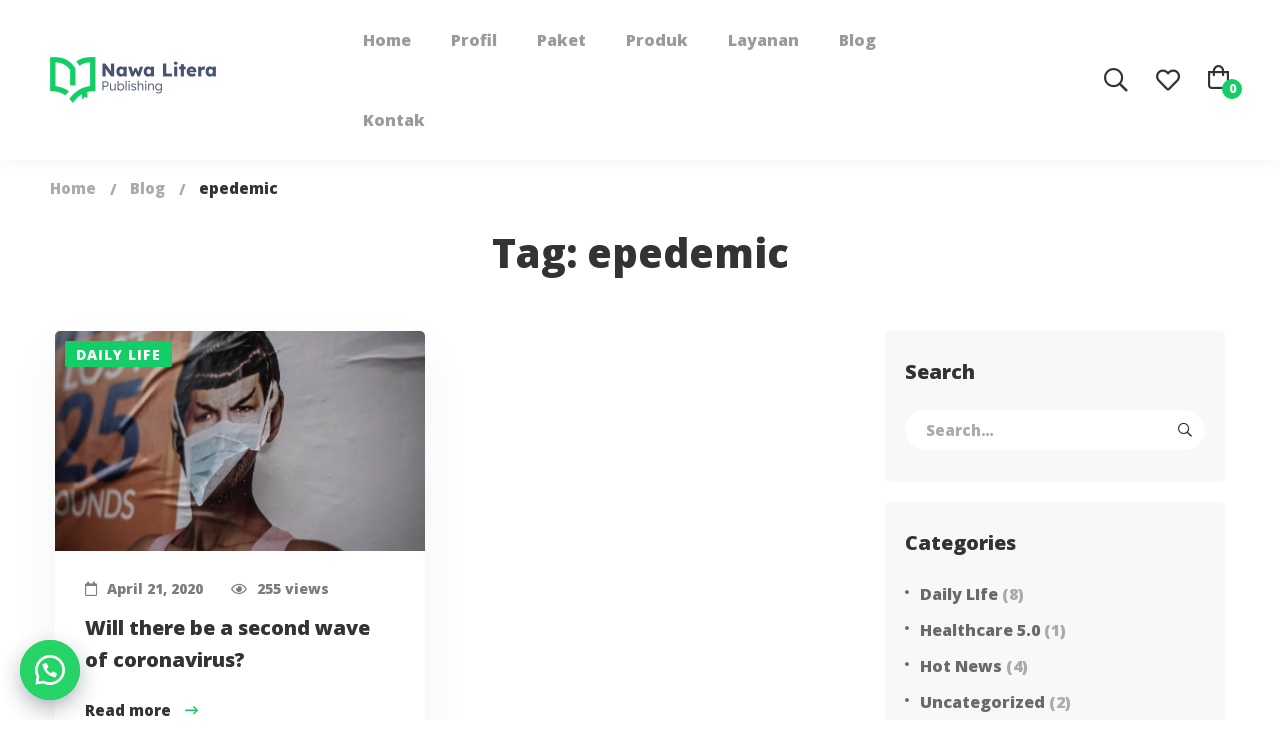

--- FILE ---
content_type: text/css
request_url: https://nawalitera.com/wp-content/themes/medizin/woocommerce.css
body_size: 10634
content:
.woocommerce div.quantity button:before, .mini-cart .widget_shopping_cart_content, .medizin-wp-widget-product-layered-nav ul li.swatch-image img, .woocommerce .cats .cat-text, .woocommerce .cats .cat-title, .woocommerce .cats .cat-count, .single-product .woo-single-gallery .medizin-thumbs-swiper .swiper-slide img, .woocommerce-tabs .tabs li, .woocommerce-tabs .tabs li a, .woosw-popup .woosw-popup-inner .woosw-popup-content .woosw-popup-content-top .woosw-popup-close, .woosw-popup .woosw-continue, form.isw-swatches.isw-swatches--in-single .isw-swatch--isw_color .isw-term:before, .tm-button.btn-toggle-shop-filters .button-content-wrapper:after, .desktop .medizin-product.style-grid-01 .product-actions, .desktop .medizin-product.style-grid-02 .product-actions {
  -webkit-transition: all 0.25s cubic-bezier(0.645, 0.045, 0.355, 1);
  transition: all 0.25s cubic-bezier(0.645, 0.045, 0.355, 1);
}

.woocommerce .col2-set::after,
.woocommerce-page .col2-set::after, .widget_shopping_cart_content .total::after, .widget_shopping_cart_content .buttons::after, .cart_list.product_list_widget li::after, .woocommerce .page-sidebar .product_list_widget .product-item::after, .product_list_widget li::after, .widget_rating_filter ul li::after, .single-product form.cart .quantity-button-wrapper::after, .woocommerce-tabs .woocommerce-Tabs-panel::after {
  content: "";
  display: table;
  clear: both;
}

.woocommerce-error .button,
.woocommerce-info .button,
.woocommerce-message .button, .shipping-calculator-button, .woocommerce-review-link, .entry-product-meta a, .woosw-page,
.woosw-continue {
  position: relative;
}

.woocommerce-error .button:after,
.woocommerce-info .button:after,
.woocommerce-message .button:after, .shipping-calculator-button:after, .woocommerce-review-link:after, .entry-product-meta a:after, .woosw-page:after,
.woosw-continue:after {
  content: '';
  width: 0;
  height: 1px;
  position: absolute;
  left: auto;
  right: 0;
  bottom: 0;
  -webkit-transition: width 0.6s cubic-bezier(0.25, 0.8, 0.25, 1) 0s;
  transition: width 0.6s cubic-bezier(0.25, 0.8, 0.25, 1) 0s;
  background: currentColor;
}

.woocommerce-error .button:hover:after,
.woocommerce-info .button:hover:after,
.woocommerce-message .button:hover:after, .shipping-calculator-button:hover:after, .woocommerce-review-link:hover:after, .entry-product-meta a:hover:after, .woosw-page:hover:after,
.woosw-continue:hover:after {
  width: 100%;
  left: 0;
  right: auto;
}

.woocommerce .select2-search--dropdown:after, .stock:before, .widget_rating_filter ul li.chosen a:before, .woocommerce-product-attributes th:before {
  -moz-osx-font-smoothing: grayscale;
  -webkit-font-smoothing: antialiased;
  display: inline-block;
  font-style: normal;
  font-variant: normal;
  text-rendering: auto;
  line-height: 1;
  font-family: 'Font Awesome 5 Pro';
  font-weight: 900;
}

.single-product .reset_variations:before {
  -moz-osx-font-smoothing: grayscale;
  -webkit-font-smoothing: antialiased;
  display: inline-block;
  font-style: normal;
  font-variant: normal;
  text-rendering: auto;
  line-height: 1;
  font-family: 'Font Awesome 5 Pro';
  font-weight: 300;
}

.woocommerce-error:before,
.woocommerce-info:before,
.woocommerce-message:before, .mini-cart .mini-cart-icon:before, .cart_list.product_list_widget li .remove:after, .woocommerce .woocommerce-ordering .medizin-fake-select-current .label:before, .comment-form-rating .stars a:before, .tm-button.btn-toggle-shop-filters .button-content-wrapper:after {
  -moz-osx-font-smoothing: grayscale;
  -webkit-font-smoothing: antialiased;
  display: inline-block;
  font-style: normal;
  font-variant: normal;
  text-rendering: auto;
  line-height: 1;
  font-family: 'Font Awesome 5 Pro';
  font-weight: 400;
}

.woosw-list table.woosw-items .woosw-item .woosw-item--remove span:before, .woosw-popup .woosw-popup-inner .woosw-popup-content .woosw-popup-content-top .woosw-popup-close:after, .woosw-popup .woosw-popup-inner .woosw-popup-content .woosw-popup-content-mid table.woosw-items .woosw-item .woosw-item--remove > span:before {
  -moz-osx-font-smoothing: grayscale;
  -webkit-font-smoothing: antialiased;
  display: inline-block;
  font-style: normal;
  font-variant: normal;
  text-rendering: auto;
  line-height: 1;
  font-family: 'Font Awesome 5 Pro' !important;
  font-weight: 300;
}

.wishlist-btn.style-01 a:before,
.compare-btn.style-01 a:before {
  -moz-osx-font-smoothing: grayscale;
  -webkit-font-smoothing: antialiased;
  display: inline-block;
  font-style: normal;
  font-variant: normal;
  text-rendering: auto;
  line-height: 1;
  font-family: 'Font Awesome 5 Pro' !important;
  font-weight: 400;
}


.woocommerce .select2 {
  height: 48px;
}

.woocommerce .select2-search--dropdown {
  position: relative;
  padding: 0 20px;
  margin: 0 0 5px;
}

.woocommerce .select2-search--dropdown:after {
  content: '\f002';
  font-size: 14px;
  position: absolute;
  top: 50%;
  -webkit-transform: translate(0, -50%);
      -ms-transform: translate(0, -50%);
          transform: translate(0, -50%);
  right: 40px;
}

.woocommerce .select2-search--dropdown .select2-search__field {
  padding: 3px 20px;
  min-height: 40px;
}

.woocommerce .select2-dropdown {
  border-color: #eee;
  border-radius: 26px;
  overflow: hidden;
  top: -1px;
}

.woocommerce .select2-container--open .select2-dropdown--below {
  border-top-left-radius: 0;
  border-top-right-radius: 0;
}

.woocommerce .select2-results {
  padding: 0;
}

.woocommerce .select2-drop-active {
  border: 0 !important;
}

.woocommerce .select2-container .select2-selection--single {
  height: 48px;
  border-radius: 26px;
}

.woocommerce .select2-container .select2-selection__rendered {
  padding: 0 20px !important;
  outline: 0;
}

.woocommerce .select2-container--default .select2-selection--single {
  outline: 0;
  background-color: #f5f5f5;
  border: 1px solid #f5f5f5;
}

.woocommerce .select2-container--default .select2-selection--single .select2-selection__arrow {
  top: 50%;
  right: 5px;
  -webkit-transform: translate(0, -50%);
      -ms-transform: translate(0, -50%);
          transform: translate(0, -50%);
}

.woocommerce .select2-container--default .select2-selection--single .select2-selection__rendered {
  line-height: 46px;
  color: inherit;
}

.woocommerce .select2-container--default .select2-search--dropdown .select2-search__field {
  border-color: #ddd;
}

.woocommerce .select2-container--default.select2-container--open .select2-results__option[aria-selected=true],
.woocommerce .select2-container--default.select2-container--open .select2-results__option[data-selected=true] {
  color: #fff;
}

.woocommerce .select2-results__option {
  margin: 0;
  outline: 0;
  padding: 6px 20px;
}

@font-face {
  font-family: WooCommerce;
  src: url(assets/fonts/woocommerce/WooCommerce.eot);
  src: url(assets/fonts/woocommerce/WooCommerce.eot?#iefix) format("embedded-opentype"), url(assets/fonts/woocommerce/WooCommerce.woff) format("woff"), url(assets/fonts/woocommerce/WooCommerce.ttf) format("truetype"), url(assets/fonts/woocommerce/WooCommerce.svg#star) format("svg");
  font-weight: 400;
  font-style: normal;
}

.clear {
  clear: both;
}

.woocommerce .col2-set,
.woocommerce-page .col2-set {
  width: 100%;
}

.woocommerce .col2-set:before,
.woocommerce-page .col2-set:before {
  content: ' ';
  display: table;
}

.woocommerce .col2-set .col-1,
.woocommerce-page .col2-set .col-1 {
  float: left;
  width: 48%;
}

.woocommerce .col2-set .col-2,
.woocommerce-page .col2-set .col-2 {
  float: right;
  width: 48%;
}

.woocommerce-error,
.woocommerce-info,
.woocommerce-message {
  position: relative;
  width: 100%;
  border: 0;
  border-radius: 5px;
  color: #fff;
  margin-bottom: 30px !important;
  padding: 1em 2em 1em 4em;
  list-style: none outside;
  word-wrap: break-word;
}

.woocommerce-error:before,
.woocommerce-info:before,
.woocommerce-message:before {
  font-size: 20px;
  color: #fff;
  position: absolute;
  top: 50%;
  left: 1.2em;
  -webkit-transform: translate(0, -50%);
      -ms-transform: translate(0, -50%);
          transform: translate(0, -50%);
}

.woocommerce-error a,
.woocommerce-info a,
.woocommerce-message a {
  color: #fff;
  font-weight: 600;
}

.woocommerce-error a:hover, .woocommerce-error a:focus,
.woocommerce-info a:hover,
.woocommerce-info a:focus,
.woocommerce-message a:hover,
.woocommerce-message a:focus {
  color: #fff;
}

.woocommerce-error .button,
.woocommerce-info .button,
.woocommerce-message .button {
  float: right;
  margin: 4px 0 0 10px !important;
  height: auto !important;
  border: 0 !important;
  border-radius: 0 !important;
  background: none !important;
  color: #fff !important;
  line-height: 1.2 !important;
  font-weight: 500 !important;
  text-transform: uppercase;
  letter-spacing: .1em;
  font-size: 12px !important;
  padding: 2px 0;
}

.woocommerce-error {
  background: #d9534f;
}

.woocommerce-error:before {
  content: '\f0f3';
}

.woocommerce-info:before {
  content: '\f05a';
}

.woocommerce-message:before {
  content: "\f058";
}

.notify-actions {
  margin-top: 20px;
  text-align: center;
}

.notify-actions .notify-link {
  margin-right: 10px;
  color: #fff;
  text-transform: uppercase;
  font-weight: 700;
}

.notify-actions .notify-link:hover {
  text-decoration: underline;
}

.woocommerce {
  
}

.woocommerce .product-badges {
  position: absolute;
  top: 0;
  left: 0;
  z-index: 2;
}

.woocommerce .product-badges > span {
  position: relative;
  top: 0;
  left: 0;
  display: inline-block;
  vertical-align: top;
  margin: 0 10px 10px 0;
  padding: 6px 5px 5px;
  min-height: 0;
  color: #fff;
  text-align: center;
  font-size: 13px;
  font-weight: 700;
  text-transform: uppercase;
  letter-spacing: 1px;
  line-height: 1.08;
  border-radius: 2px;
  min-width: 52px;
}

.woocommerce .product-badges .hot {
  background: #d3122a;
}

.woocommerce .product-badges .onsale {
  background: #20ad96;
}

.woocommerce .product-badges .new {
  background: #e5b35d;
}

.woocommerce .product-badges .out-of-stock {
  background: #d31129;
}

.woocommerce form .form-row {
  margin-bottom: 30px;
  padding: 0;
}

.woocommerce form .form-row textarea {
  height: 140px;
}

.woocommerce form .form-row.woocommerce-invalid .select2-container,
.woocommerce form .form-row.woocommerce-invalid input.input-text,
.woocommerce form .form-row.woocommerce-invalid select {
  border-color: #d9534f;
}

.woocommerce div.quantity {
  position: relative;
  width: 110px;
}

.woocommerce div.quantity .qty {
  padding: 2px 30px 2px 10px;
  width: 100%;
  min-height: 48px;
  border: 1px solid #f5f5f5;
  background: #f5f5f5;
  text-align: center;
  font-size: 15px;
  font-weight: 700;
  color: #333;
}

.woocommerce div.quantity input::-webkit-outer-spin-button,
.woocommerce div.quantity input::-webkit-inner-spin-button {
  margin: 0;
  -webkit-appearance: none;
}

.woocommerce div.quantity button {
  background: none;
  position: absolute;
  right: 0;
  padding: 0;
  width: 40px;
  height: 24px;
  border: 0;
  font-size: 0;
  box-shadow: none;
  -webkit-transform: none;
      -ms-transform: none;
          transform: none;
}

.woocommerce div.quantity button:before {
  content: '';
  position: absolute;
  right: 14px;
  border-left: 5px solid transparent !important;
  border-right: 5px solid transparent !important;
}

.woocommerce div.quantity .increase {
  top: 0;
}

.woocommerce div.quantity .increase:before {
  bottom: 4px;
  border-bottom: 5px solid #696969;
}

.woocommerce div.quantity .decrease {
  bottom: 0;
}

.woocommerce div.quantity .decrease:before {
  top: 4px;
  border-top: 5px solid #696969;
}

.stock {
  position: relative;
  display: inline-block;
  padding: 9px 0 8px 20px;
  margin: 0;
  font-size: 15px;
  color: #696969;
}

.stock:before {
  font-size: 14px;
  position: absolute;
  top: 50%;
  left: 0;
  -webkit-transform: translate(0, -50%);
      -ms-transform: translate(0, -50%);
          transform: translate(0, -50%);
}

.stock.in-stock:before {
  color: #8cc63e;
  content: '\f058';
}

.stock.out-of-stock:before {
  color: #d31129;
  content: '\f057';
}

.woocommerce-store-notice,
.demo_store {
  position: fixed;
  top: auto !important;
  bottom: 0;
  background: #000;
}

.woosw-content-item--price,
.tr-price,
.price,
.amount {
  font-size: 18px;
  font-weight: 700;
  line-height: 1;
}

.woosw-content-item--price .amount,
.tr-price .amount,
.price .amount {
  font-size: inherit;
}

.woosw-content-item--price del, .woosw-content-item--price ins,
.tr-price del,
.tr-price ins,
.price del,
.price ins {
  display: inline-block;
  vertical-align: middle;
}

.woosw-content-item--price del,
.tr-price del,
.price del {
  font-size: .78em;
  font-weight: 400;
  position: relative;
  text-decoration: none;
}

.woosw-content-item--price del .amount,
.tr-price del .amount,
.price del .amount {
  font-size: inherit;
  font-weight: inherit;
}

.woosw-content-item--price del:before,
.tr-price del:before,
.price del:before {
  position: absolute;
  top: 50%;
  left: 0;
  width: 100%;
  height: 1px;
  margin-top: 0;
  background: currentColor;
  content: '';
}

.woosw-content-item--price del + ins,
.tr-price del + ins,
.price del + ins {
  margin-left: 8px;
}

.woosw-content-item--price ins + del,
.tr-price ins + del,
.price ins + del {
  margin-left: 8px;
}

.star-rating {
  font-size: 14px;
  color: #f6b500;
}

.woocommerce-account .page-content > .container,
.woocommerce-checkout .page-content > .container,
.woocommerce-cart .page-content > .container {
  max-width: 1200px;
  padding-left: 15px;
  padding-right: 15px;
}

.mini-cart {
  position: relative;
}

.mini-cart .mini-cart__button {
  display: block;
  padding: 0 14px;
}

.mini-cart ul {
  margin: 0;
  padding: 0;
}

.mini-cart.hide-on-empty [data-count="0"] {
  display: none;
}

.mini-cart .mini-cart-icon {
  position: relative;
  display: block;
  width: 22px;
  height: 30px;
  text-align: center;
  font-size: 24px;
  line-height: 30px;
  cursor: pointer;
}

.mini-cart .mini-cart-icon:before {
  position: absolute;
  top: 0;
  left: 0;
  color: inherit;
  content: '\f290';
  
}

.mini-cart .mini-cart-icon:after {
  position: absolute;
  bottom: -4px;
  right: -12px;
  padding: 0 4px;
  min-width: 20px;
  height: 20px;
  border-radius: 20px;
  color: #fff;
  background: #111;
  content: attr(data-count);
  font-weight: 700;
  font-size: 12px;
  line-height: 20px;
}

.mini-cart.style-svg .mini-cart-icon {
  width: 30px;
  font-size: 30px;
}

.mini-cart.style-svg .mini-cart-icon:before {
  font-family: 'Arial';
  content: '';
  width: 1em;
  height: 1em;
  background-color: currentColor;
  -webkit-mask-image: url("assets/svg/bag.svg");
  mask-image: url("assets/svg/bag.svg");
}

.mini-cart .widget_shopping_cart_content {
  position: absolute;
  top: calc(100% + 20px);
  right: 0;
  z-index: 99999;
  visibility: hidden;
  overflow: auto;
  padding: 30px 20px 27px;
  max-height: 80vh;
  width: 360px;
  border: 0;
  background-color: #fff;
  box-shadow: 0 10px 30px rgba(0, 0, 0, 0.12);
  opacity: 0;
}

.mini-cart .widget_shopping_cart_content li > a:not(.remove) {
  display: block;
  padding-right: 25px;
  font-size: 15px !important;
  font-weight: 500;
}

.mini-cart:hover .widget_shopping_cart_content {
  top: 100%;
  visibility: visible;
  opacity: 1;
}

.woocommerce-mini-cart__empty-message {
  text-align: center;
}

.woocommerce-mini-cart__empty-message .empty-basket {
  font-size: 70px;
}

.woocommerce-mini-cart__empty-message .empty-message {
  font-size: 16px;
  font-style: italic;
}

.woocommerce-mini-cart__empty-message .button {
  width: 100%;
  height: 48px;
  line-height: 46px;
}

.widget_shopping_cart_content .cart-footer {
  margin-top: 30px;
  padding-top: 16px;
  border-top: 2px solid #f3f3f3;
}

.widget_shopping_cart_content .total .amount {
  float: right;
}

.widget_shopping_cart_content .buttons {
  margin: 6px 0 0;
}

.widget_shopping_cart_content .buttons .button {
  padding: 0 20px !important;
  height: 48px;
  width: 48%;
  line-height: 46px;
  text-align: center;
  float: left;
}

.widget_shopping_cart_content .buttons > a {
  margin-top: 10px;
}

.widget_shopping_cart_content .buttons .checkout {
  float: right;
}

.cart_list.product_list_widget li {
  position: relative;
  display: block;
  list-style-type: none;
  padding-left: 100px;
  min-height: 80px;
}

.cart_list.product_list_widget li + li {
  margin-top: 20px !important;
}

.cart_list.product_list_widget li img {
  position: absolute;
  top: 0;
  left: 0;
  float: none !important;
  margin-right: 20px;
  width: 80px;
  height: 80px;
  border-radius: 0;
}

.cart_list.product_list_widget li .quantity {
  display: block;
  font-size: 15px;
}

.cart_list.product_list_widget li .remove {
  position: relative !important;
  float: right;
  width: 20px;
  height: 20px;
  color: inherit !important;
  font-size: 0;
  line-height: 1.5;
}

.cart_list.product_list_widget li .remove:hover {
  background: transparent;
  color: initial !important;
}

.cart_list.product_list_widget li .remove:after {
  content: '\f00d';
  font-size: 18px;
  position: absolute;
  top: 4px;
  left: 3px;
}

.cart_list.product_list_widget a {
  font-weight: normal;
  font-size: 16px;
}

@media (max-width: 767px) {
  .mini-cart .widget_shopping_cart_content {
    display: none !important;
  }
}

.woocommerce .page-sidebar .product_list_widget li + li {
  margin-top: 30px;
}

.woocommerce .page-sidebar .product_list_widget .product-item {
  display: -webkit-box;
  display: -webkit-flex;
  display: -ms-flexbox;
  display: flex;
  -webkit-box-align: center;
  -webkit-align-items: center;
      -ms-flex-align: center;
          align-items: center;
}

.woocommerce .page-sidebar .product_list_widget .product-title {
  margin: 0;
}

.woocommerce .page-sidebar .product_list_widget .thumbnail {
  line-height: 0;
  -webkit-flex-shrink: 0;
      -ms-flex-negative: 0;
          flex-shrink: 0;
}

.woocommerce .page-sidebar .product_list_widget .thumbnail a:after {
  display: none;
}

.woocommerce .widget_shopping_cart .cart_list li {
  padding-left: 0;
}

.product_list_widget {
  margin: 0;
  padding: 0;
}

.product_list_widget li {
  display: block;
  margin: 0;
}

.product_list_widget li:last-child {
  margin-bottom: 0;
}

.product_list_widget li img {
  float: left;
  margin-right: 20px;
  margin-left: 0;
  width: 80px;
  border-radius: 5px;
}

.product_list_widget li .product-title {
  display: block;
  font-size: 15px;
  font-weight: 400;
  line-height: 1.74;
}

.product_list_widget li .product-title a {
  display: inline-block;
  color: inherit;
  font-weight: inherit;
}

.product_list_widget li .star-rating {
  margin: 13px 0 0;
  font-size: 13px;
}

.product_list_widget li .price {
  display: block;
  font-size: 15px;
  margin: 7px 0 0;
}

.product_list_widget li .price del {
  font-size: 13px;
}

.woocommerce-widget-layered-nav-list {
  margin: 0;
  padding: 0;
  list-style-type: none;
}

.woocommerce-widget-layered-nav-list li {
  position: relative;
}

.widget_rating_filter ul {
  margin: 0;
  padding: 0;
  border: 0;
  list-style: none outside;
}

.widget_rating_filter ul li {
  padding: 0 0 1px;
  list-style: none;
}

.widget_rating_filter ul li a {
  padding: 1px 0;
}

.widget_rating_filter ul li.chosen a:before {
  content: '\f057';
  color: #a00;
  margin-right: .618em;
}

.widget_rating_filter .star-rating {
  float: none;
  display: inline-block;
  width: auto;
  font-family: inherit;
  overflow: visible;
}

.widget_rating_filter .star-rating:before {
  display: none;
}

.widget_rating_filter .tm-star-rating {
  font-size: 15px;
}

.widget_price_filter {
  border-bottom: 2px solid #f3f3f3;
  padding-bottom: 24px;
}

.widget_price_filter .price_slider {
  margin-bottom: 25px;
}

.widget_price_filter .price_slider_wrapper .ui-widget-content {
  height: 5px;
  border-radius: 5px;
  background-color: #dbdbdb;
}

.widget_price_filter .price_slider_wrapper .ui-widget-content:before {
  content: '';
  position: absolute;
  top: 0;
  left: -.5em;
  right: -.5em;
  bottom: 0;
  background: inherit;
  border-radius: inherit;
}

.widget_price_filter .ui-slider-horizontal .ui-slider-range {
  top: 0;
  height: 100%;
}

.widget_price_filter .ui-slider {
  position: relative;
  text-align: left;
  margin-left: .5em;
  margin-right: .5em;
}

.widget_price_filter .ui-slider .ui-slider-range {
  position: absolute;
  z-index: 1;
  font-size: .7em;
  display: block;
  border: 0;
  border-radius: 1em;
  background: currentColor;
}

.widget_price_filter .ui-slider .ui-slider-handle {
  position: absolute;
  z-index: 2;
  border-radius: 1em;
  cursor: ew-resize;
  outline: 0;
  margin-left: -.5em;
  top: -7px;
  width: 19px;
  height: 19px;
  background: currentColor;
  box-shadow: 0 2px 11px rgba(0, 0, 0, 0.13);
}

.widget_price_filter .price_slider_amount {
  display: -webkit-box;
  display: -webkit-flex;
  display: -ms-flexbox;
  display: flex;
  -webkit-flex-wrap: wrap;
      -ms-flex-wrap: wrap;
          flex-wrap: wrap;
  -webkit-box-orient: horizontal;
  -webkit-box-direction: reverse;
  -webkit-flex-direction: row-reverse;
      -ms-flex-direction: row-reverse;
          flex-direction: row-reverse;
  -webkit-box-align: center;
  -webkit-align-items: center;
      -ms-flex-align: center;
          align-items: center;
  line-height: inherit;
}

.widget_price_filter .price_slider_amount .button {
  padding: 0 33px !important;
  height: 32px;
  line-height: 30px !important;
  background: #fff;
  border-color: transparent;
  border-radius: 16px;
}

.widget_price_filter .price_slider_amount .button:hover {
  color: #fff;
}

.widget_price_filter .price_slider_amount .price_label {
  font-size: 14px;
  font-weight: 400;
  -webkit-box-flex: 1;
  -webkit-flex-grow: 1;
      -ms-flex-positive: 1;
          flex-grow: 1;
  color: #333;
}

.medizin-product-price-filter a .amount {
  font-size: inherit;
  font-weight: inherit;
  color: inherit;
}

.medizin-wp-widget-product-layered-nav .filter-pseudo-link {
  display: none;
}

.medizin-wp-widget-product-layered-nav ul .term-name {
  margin: 0 0 0 10px;
}

.medizin-wp-widget-product-layered-nav ul.show-display-inline li {
  display: inline-block;
  margin: 0 10px 10px 0;
}

.medizin-wp-widget-product-layered-nav ul.show-labels-off li .term-name {
  display: none;
}

.medizin-wp-widget-product-layered-nav ul.show-labels-on li.swatch-color .filter-swatch:before,
.medizin-wp-widget-product-layered-nav ul.show-labels-on li.swatch-color .filter-swatch:after {
  display: none;
}

.medizin-wp-widget-product-layered-nav ul.list-swatch-color {
  margin-left: -9px;
  margin-right: -9px;
}

.medizin-wp-widget-product-layered-nav ul.list-swatch-color li.swatch-color {
  padding-left: 9px;
  padding-right: 9px;
  margin: 0 0 17px;
}

.medizin-wp-widget-product-layered-nav ul li.swatch-color .filter-swatch {
  display: inline-block;
  vertical-align: top;
  height: 25px;
  width: 25px;
  border-radius: 50%;
  border: 1px solid #ccc;
}

.medizin-wp-widget-product-layered-nav ul li.swatch-image img {
  height: 20px;
  width: 20px;
  border-radius: 50%;
}

.medizin-wp-widget-product-layered-nav ul li.swatch-image img + .term-name {
  margin-left: 10px;
}

@-webkit-keyframes adding-spin {
  100% {
    -webkit-transform: rotate(360deg);
            transform: rotate(360deg);
  }
}

@keyframes adding-spin {
  100% {
    -webkit-transform: rotate(360deg);
            transform: rotate(360deg);
  }
}

.woocommerce nav.woocommerce-pagination {
  text-align: center;
}

.woocommerce nav.woocommerce-pagination ul {
  margin: 56px 0 0;
  border: 0;
}

.woocommerce nav.woocommerce-pagination ul li {
  display: inline-block;
  padding: 0;
  margin: 0;
  border: 0;
  list-style-type: none;
}

.woocommerce nav.woocommerce-pagination ul li > span,
.woocommerce nav.woocommerce-pagination ul li > a {
  padding: 0;
  display: block;
  font-size: 16px;
  font-weight: 500;
  text-transform: uppercase;
  color: inherit;
  min-width: 40px;
  height: 40px;
  line-height: 38px;
  border: 0;
  border-radius: 50%;
  background: none;
}

.woocommerce nav.woocommerce-pagination ul li span.current {
  color: #fff;
}

.woocommerce .archive-shop-actions {
  margin-bottom: 17px;
}

.woocommerce .woocommerce-result-count {
  margin: 0;
}

.woocommerce .woocommerce-result-count .total {
  color: #333;
  font-weight: 500;
}

.woocommerce .woocommerce-ordering {
  display: inline-block;
  margin: 0;
  float: none;
}

.woocommerce .woocommerce-ordering select {
  min-height: 48px;
}

.woocommerce .woocommerce-ordering .medizin-fake-select-current .label:before {
  content: '\f036';
  vertical-align: middle;
  font-size: 16px;
}

.woocommerce .cats {
  margin-bottom: 50px;
}

.woocommerce .cats .product-category .cat-title,
.woocommerce .cats .product-category .cat-count {
  color: #fff;
}

.woocommerce .cats .cat-title {
  margin-bottom: 5px;
}

.woocommerce .cats .cat-image img {
  width: 100%;
}

.woocommerce .cats .cat-text {
  position: absolute;
  right: 0;
  bottom: 0;
  left: 0;
  z-index: 1;
  padding: 15px;
  background-color: rgba(0, 0, 0, 0.8);
  text-transform: uppercase;
}

.woocommerce .cats .cat-count {
  margin: 0;
  color: initial;
  font-size: 12px;
}

.shop-actions-toolbar-left,
.shop-actions-toolbar-right {
  margin-bottom: 21px;
}

.shop-actions-toolbar-right > .inner {
  display: -webkit-box;
  display: -webkit-flex;
  display: -ms-flexbox;
  display: flex;
  -webkit-box-align: center;
  -webkit-align-items: center;
      -ms-flex-align: center;
          align-items: center;
  -webkit-box-pack: end;
  -webkit-justify-content: flex-end;
      -ms-flex-pack: end;
          justify-content: flex-end;
  margin-left: -10px;
  margin-right: -10px;
}

.shop-actions-toolbar-right > .inner > * {
  padding-left: 10px;
  padding-right: 10px;
}

@media (min-width: 1200px) {
  .archive-shop-wide .page-content > .container {
    max-width: 1750px;
  }
}

.woocommerce-cart .woocommerce-cart-form-wrapper {
  border: 1px solid #eee;
  border-radius: 5px;
  margin-bottom: 30px;
}

.woocommerce-cart .shop_table {
  margin-bottom: 0;
}

.woocommerce-cart .shop_table th, .woocommerce-cart .shop_table td {
  border: 0;
  background: none;
  text-align: left;
  padding-right: 10px !important;
}

.woocommerce-cart .shop_table tr {
  border-bottom: 1px solid #eee;
}

.woocommerce-cart .shop_table tr:last-child {
  border: 0;
}

.woocommerce-cart .shop_table th {
  font-size: 15px;
  font-weight: 500;
  padding: 15px 0;
  line-height: 1.2;
  background: #f8f8f8;
}

.woocommerce-cart .shop_table th.product-thumbnail {
  width: 130px;
}

.woocommerce-cart .shop_table td {
  padding: 30px 0;
}

.woocommerce-cart .shop_table th:first-child,
.woocommerce-cart .shop_table td:first-child {
  padding-left: 30px;
}

.woocommerce-cart .shop_table th:last-child,
.woocommerce-cart .shop_table td:last-child {
  padding-right: 30px;
}

.woocommerce-cart .shop_table .product-title {
  font-size: 15px;
  font-weight: 400;
  margin-bottom: 0;
}

.woocommerce-cart .shop_table .product-title a {
  color: inherit;
}

.woocommerce-cart .shop_table .product-price .price,
.woocommerce-cart .shop_table .product-price .amount {
  font-size: 15px;
  font-weight: 500;
}

.woocommerce-cart .shop_table .product-subtotal label {
  display: none;
}

.woocommerce-cart .shop_table .product-subtotal .price,
.woocommerce-cart .shop_table .product-subtotal .amount {
  font-size: 15px;
  font-weight: 700;
}

.woocommerce-cart .shop_table .product-remove {
  font-size: 18px;
}

.woocommerce-cart .btn-empty-cart,
.woocommerce-cart .btn-continue-shopping {
  display: inline-block;
  vertical-align: middle;
  margin-right: 20px;
}

.woocommerce-cart .actions-buttons {
  -webkit-flex-shrink: 0;
      -ms-flex-negative: 0;
          flex-shrink: 0;
  display: -webkit-box;
  display: -webkit-flex;
  display: -ms-flexbox;
  display: flex;
  -webkit-box-pack: end;
  -webkit-justify-content: flex-end;
      -ms-flex-pack: end;
          justify-content: flex-end;
}

.woocommerce-cart .cart-collaterals-wrap {
  margin-top: 70px;
  padding-top: 30px;
  border-top: 1px solid #eee;
}

.woocommerce-cart .shipping-heading,
.woocommerce-cart .coupon-heading {
  font-size: 18px;
  font-weight: 500;
  margin-bottom: 15px;
  margin-top: 18px;
}

.woocommerce-cart .shipping-heading {
  margin-bottom: 15px;
}

.woocommerce-cart .coupon-description {
  margin-bottom: 20px;
}

.woocommerce-cart .coupon label {
  display: none;
}

.woocommerce-cart .coupon .input-text {
  margin-bottom: 20px;
}

.woocommerce-cart .cart .product-thumbnail img {
  border: 1px solid #eee;
  border-radius: 5px;
  width: 80px;
}

.woocommerce-cart .cart-collaterals .shop_table th, .woocommerce-cart .cart-collaterals .shop_table td {
  padding: 12px 0;
}

.woocommerce-cart .cart-collaterals .shop_table td {
  text-align: right;
  padding-left: 10px;
  padding-right: 0 !important;
}

.woocommerce-cart .cart-collaterals .shop_table tr:not(.order-total) th {
  font-size: 15px;
  font-weight: 400;
  background: none;
  color: #696969;
}

.woocommerce-cart .cart-collaterals .woocommerce-shipping-methods {
  margin: 0;
}

.woocommerce-cart .cart-collaterals .woocommerce-shipping-destination {
  margin: 0 0 5px;
}

.woocommerce-cart .cart-collaterals .cart-discount .amount {
  font-size: 15px;
  color: #696969;
}

.woocommerce-cart .cart-collaterals .order-total td, .woocommerce-cart .cart-collaterals .order-total th {
  padding-top: 25px;
  padding-bottom: 38px;
}

.woocommerce-cart .cart-collaterals .order-total th {
  font-size: 18px;
}

.woocommerce-cart .cart-collaterals .order-total .amount {
  font-size: 20px;
}

.woocommerce-cart .custom-calculate-shipping-block {
  
}

.woocommerce-cart .custom-calculate-shipping-block .package-name {
  display: none;
}

.woocommerce-cart .custom-calculate-shipping-block .woocommerce-shipping-destination {
  display: none;
}

.woocommerce-cart .custom-calculate-shipping-block .shipping-calculator-button {
  display: none;
}

.woocommerce-cart .custom-calculate-shipping-block .shipping-calculator-form {
  display: block !important;
}

.woocommerce-cart .cart_totals {
  background: #f8f8f8;
  border-radius: 5px;
  padding: 25px 30px 40px;
}

.woocommerce-cart .cart_totals > h2 {
  display: none;
}

.woocommerce-cart .cart_totals .woocommerce-shipping-destination {
  margin-bottom: 0;
}

.woocommerce-cart .cart_totals .woocommerce-shipping-calculator {
  display: none;
}

.woocommerce-cart .checkout-button {
  width: 100%;
}

.woocommerce-cart .empty-cart-messages {
  text-align: center;
}

.woocommerce-cart .empty-cart-icon svg {
  width: 250px;
  height: auto;
  margin: 0 auto 30px;
  -webkit-transform: translateX(15px);
      -ms-transform: translateX(15px);
          transform: translateX(15px);
}

.woocommerce-cart .empty-cart-heading {
  font-size: 36px;
  font-weight: 400;
}

.woocommerce-cart .return-to-shop {
  margin-top: 30px;
  text-align: center;
}

.shipping-calculator-button {
  font-size: 13px;
  font-weight: 500;
  text-transform: uppercase;
  letter-spacing: 1.38px;
  line-height: 1.5;
  display: inline-block;
}

.woocommerce a.remove {
  display: inline-block;
  font-size: 20px;
  height: 1em;
  width: 1em;
  text-align: center;
  line-height: 1;
  border-radius: 100%;
  color: #d8d8d8;
  text-decoration: none;
  border: 0;
}

.woocommerce a.remove:hover {
  color: #222;
}

.shipping-calculator-form {
  margin-top: 10px;
}

.btn-empty-cart .tm-button.style-text.icon-left .button-icon {
  margin-right: 8px;
}

.btn-empty-cart .tm-button.style-text:hover .button-text {
  color: #333;
}

.btn-empty-cart .tm-button.style-text .button-text {
  color: #9b9b9b;
}

.woocommerce-shipping-methods {
  padding: 0;
  margin: 0 0 20px;
  list-style-type: none;
}

@media (max-width: 767px) {
  .woocommerce-page table.shop_table thead {
    display: none;
  }
  .woocommerce-page table.shop_table tbody,
  .woocommerce-page table.shop_table th,
  .woocommerce-page table.shop_table td,
  .woocommerce-page table.shop_table tr {
    display: block;
  }
  .woocommerce-page table.shop_table tr {
    padding-bottom: 30px;
    margin-bottom: 30px;
  }
  .woocommerce-page table.shop_table td {
    padding: 0 !important;
  }
  .woocommerce-page table.shop_table .cart_item {
    position: relative;
    padding-left: 110px;
    min-height: 90px;
  }
  .woocommerce-page table.shop_table .product-quantity {
    margin-top: 10px;
  }
  .woocommerce-page table.shop_table .product-subtotal {
    margin: 10px 0;
  }
  .woocommerce-page table.shop_table .product-subtotal label {
    display: inline-block;
  }
  .woocommerce-page table.shop_table .product-thumbnail {
    position: absolute;
    top: 0;
    left: 0;
  }
  .woocommerce-page table.shop_table .product-remove {
    text-align: left;
  }
  .woocommerce-cart .cart-collaterals {
    margin: 40px 0 0;
  }
}

@media (max-width: 543px) {
  .woocommerce-cart .shop_table .form-cart-actions-wrap {
    display: block;
  }
  .woocommerce-cart .shop_table .coupon {
    display: block;
    max-width: 100%;
  }
  .woocommerce-cart .shop_table .actions-buttons {
    display: block;
  }
}

.woocommerce-form-login-toggle,
.woocommerce-form-coupon-toggle {
  font-size: 16px;
  margin-bottom: 5px;
}

.woocommerce-form-coupon-toggle {
  margin-bottom: 25px;
}

.woocommerce-form__label-for-checkbox {
  cursor: pointer;
}

#order_comments {
  height: 100px;
}

#ship-to-different-address-checkbox {
  top: -3px;
}

.woocommerce-checkout input[type='text'],
.woocommerce-checkout input[type='email'],
.woocommerce-checkout input[type='url'],
.woocommerce-checkout input[type='password'],
.woocommerce-checkout input[type='search'],
.woocommerce-checkout input[type='number'],
.woocommerce-checkout input[type='tel'],
.woocommerce-checkout select,
.woocommerce-checkout textarea,
.woocommerce-checkout .woocommerce .select2-container--default .select2-selection--single,
.woocommerce-checkout .woocommerce .select2-container--default .select2-search--dropdown .select2-search__field,
.woocommerce-checkout .elementor-field-group .elementor-field-textual {
  background: #f5f5f5;
  border-color: #f5f5f5;
}

.woocommerce-checkout input[type='text']:focus,
.woocommerce-checkout input[type='email']:focus,
.woocommerce-checkout input[type='url']:focus,
.woocommerce-checkout input[type='password']:focus,
.woocommerce-checkout input[type='search']:focus,
.woocommerce-checkout input[type='number']:focus,
.woocommerce-checkout input[type='tel']:focus,
.woocommerce-checkout select:focus,
.woocommerce-checkout textarea:focus,
.woocommerce-checkout .woocommerce .select2-container--default .select2-selection--single:focus,
.woocommerce-checkout .woocommerce .select2-container--default .select2-search--dropdown .select2-search__field:focus,
.woocommerce-checkout .elementor-field-group .elementor-field-textual:focus {
  box-shadow: 0 2px 20px rgba(0, 0, 0, 0.05);
}

.woocommerce-checkout .checkout_coupon {
  margin-bottom: 30px;
}

.woocommerce-checkout .checkout_coupon .form-group {
  width: 370px;
  position: relative;
}

.woocommerce-checkout #customer_details {
  margin-bottom: 55px;
}

.woocommerce-checkout abbr.required {
  border: 0;
  text-decoration: none;
}

.woocommerce-checkout .woocommerce-billing-fields .form-row > label,
.woocommerce-checkout .woocommerce-shipping-fields .form-row > label,
.woocommerce-checkout .woocommerce-additional-fields .form-row > label {
  display: inline-block;
  color: #696969;
  font-size: 13px;
  font-weight: 500;
  text-transform: uppercase;
  letter-spacing: 1px;
  margin-bottom: 9px;
}

.woocommerce-checkout form .form-row.form-row-first, .woocommerce-checkout form .form-row.form-row-last {
  width: 50%;
}

.woocommerce-checkout form .form-row.form-row-first {
  padding-right: 10px;
  float: left;
}

.woocommerce-checkout form .form-row.form-row-last {
  padding-left: 10px;
  float: right;
}

.woocommerce-checkout .checkout-order-review-wrap .blockUI {
  opacity: 0 !important;
}

.woocommerce-checkout .shop_table {
  margin-bottom: 0;
}

.woocommerce-checkout .shop_table thead {
  display: none;
}

.woocommerce-checkout .shop_table th {
  font-size: 15px;
  font-weight: 400;
}

.woocommerce-checkout .shop_table .product-total {
  text-align: right;
}

.woocommerce-checkout .shop_table .product-total .amount {
  font-size: 15px;
}

.woocommerce-checkout .shop_table th, .woocommerce-checkout .shop_table td {
  background: none;
  border: 0;
  text-align: left;
  padding: 12px 10px 12px 0;
}

.woocommerce-checkout .shop_table td {
  padding: 12px 10px 12px 0;
}

.woocommerce-checkout .shop_table td:last-child {
  padding-left: 10px;
  padding-right: 0;
}

.woocommerce-checkout .shop_table tr {
  border-top: 1px solid #eee;
}

.woocommerce-checkout .shop_table tr:not(.order-total) th {
  color: #696969;
}

.woocommerce-checkout .shop_table tbody td {
  padding: 20px 10px 20px 0;
  vertical-align: top;
}

.woocommerce-checkout .shop_table .product-wrapper {
  display: -webkit-box;
  display: -webkit-flex;
  display: -ms-flexbox;
  display: flex;
}

.woocommerce-checkout .shop_table .product-quantity {
  color: #9b9b9b;
}

.woocommerce-checkout .shop_table .product-thumbnail {
  -webkit-flex-shrink: 0;
      -ms-flex-negative: 0;
          flex-shrink: 0;
  margin-right: 20px;
}

.woocommerce-checkout .shop_table .product-thumbnail img {
  width: 80px;
  border-radius: 5px;
}

.woocommerce-checkout .shop_table tfoot td {
  text-align: right;
}

.woocommerce-checkout .shop_table .woocommerce-shipping-methods {
  margin-bottom: 0;
}

.woocommerce-checkout .shop_table .woocommerce-shipping-methods li {
  margin: 0;
}

.woocommerce-checkout .shop_table .woocommerce-shipping-totals .amount {
  font-size: 15px;
  color: #696969;
}

.woocommerce-checkout .shop_table .order-total th {
  font-weight: 700;
}

.woocommerce-checkout .shop_table .order-total .amount {
  font-size: 20px;
}

.woocommerce-checkout .payment_methods {
  border: 0;
  padding: 0;
  margin: 0 0 10px;
  list-style-type: none;
}

.woocommerce-checkout .payment_methods li {
  margin: 0 0 20px;
}

.woocommerce-checkout .payment_methods li:last-child {
  margin-bottom: 0;
}

.woocommerce-checkout .wc_payment_methods {
  border-bottom: 1px solid #eee;
  padding-bottom: 40px;
  margin: 0 0 30px;
}

.woocommerce-checkout .wc_payment_methods .form-row:last-child {
  margin-bottom: 0;
}

.woocommerce-checkout .wc_payment_method .payment-image-active {
  display: none;
}

.woocommerce-checkout .wc_payment_method .payment-image-wrap {
  display: inline-block;
  min-width: 80px;
  -webkit-flex-shrink: 0;
      -ms-flex-negative: 0;
          flex-shrink: 0;
}

.woocommerce-checkout .wc_payment_method.payment-selected .payment-image-normal {
  display: none;
}

.woocommerce-checkout .wc_payment_method.payment-selected .payment-image-active {
  display: inline-block;
}

.woocommerce-checkout .wc_payment_method.payment-selected .payment_title label {
  background: #edf4fe;
  border-color: #edf4fe;
  color: #387aff;
}

.woocommerce-checkout .wc_payment_method fieldset {
  border: 1px solid #e0e0e0;
  border-radius: 5px;
  margin-bottom: 20px;
}

.woocommerce-checkout .wc-stripe-elements-field,
.woocommerce-checkout .wc-stripe-iban-element-field {
  padding: 3px 20px;
  min-height: 48px;
  line-height: 48px;
  border-radius: 26px;
  background: #f5f5f5;
  border-color: #f5f5f5;
  color: #ababab;
}

.woocommerce-checkout .__PrivateStripeElement {
  display: -webkit-box !important;
  display: -webkit-flex !important;
  display: -ms-flexbox !important;
  display: flex !important;
  -webkit-box-align: center;
  -webkit-align-items: center;
      -ms-flex-align: center;
          align-items: center;
  height: 42px;
}

.woocommerce-checkout .card-element {
  font-size: 13px;
  font-weight: 500;
  text-transform: uppercase;
  letter-spacing: 1px;
  color: #696969;
}

.woocommerce-checkout .payment_title .input-radio {
  position: fixed;
  top: -9999px;
  left: -9999px;
  opacity: 0;
}

.woocommerce-checkout .payment_title label {
  display: -webkit-box;
  display: -webkit-flex;
  display: -ms-flexbox;
  display: flex;
  -webkit-box-align: center;
  -webkit-align-items: center;
      -ms-flex-align: center;
          align-items: center;
  cursor: pointer;
  padding: 13px 20px;
  border-radius: 5px;
  background: none;
  border: 1px solid #e0e0e0;
  text-transform: none;
  font-size: 18px;
  font-weight: 500;
  color: #696969;
  min-height: 80px;
}

.woocommerce-checkout .payment_title label img {
  vertical-align: middle;
  margin-right: 11px;
}

.woocommerce-checkout .payment_box {
  position: relative;
  padding: 20px 0 0;
}

.woocommerce-checkout .payment_method_ppec_paypal img {
  vertical-align: middle;
  margin-left: 10px;
}

.woocommerce-checkout .place-order {
  margin: 0 !important;
  padding: 0;
}

.woocommerce-checkout .woocommerce-terms-and-conditions-wrapper {
  margin-bottom: 40px;
}

.button.btn-apply-coupon {
  position: absolute;
  top: 0;
  right: 0;
  margin: 0;
  padding: 0;
  font-size: 0;
  background: none;
  border-color: transparent;
  width: 60px;
  line-height: 48px;
}

.button.btn-apply-coupon .btn-icon {
  position: absolute;
  top: 50%;
  left: 50%;
  -webkit-transform: translate(-50%, -50%);
      -ms-transform: translate(-50%, -50%);
          transform: translate(-50%, -50%);
  font-size: 22px;
}

.checkout-order-review-wrap {
  background: #f8f8f8;
  padding: 30px;
  margin-left: 30px;
}

#place_order {
  min-width: 178px;
}

.cart_totals > h2,
.woocommerce-additional-fields > h3,
#order_review_heading,
#ship-to-different-address,
.woocommerce-billing-fields > h3,
.checkout-payment-info-heading {
  margin-bottom: 24px;
  font-size: 20px;
  font-weight: 500;
  line-height: 1.6;
}

#order_review_heading {
  margin-bottom: 17px;
}

.checkout-payment-info-heading {
  padding-top: 46px;
  border-top: 1px solid #eee;
  margin-bottom: 32px;
}

.single-product .entry-product-badges {
  z-index: 2;
}

.single-product .woo-single-images {
  position: relative;
}

.single-product .woo-single-images .feature-style-list a {
  display: block;
}

.single-product .woo-single-images .feature-style-list a + a {
  margin-top: 40px;
}

.single-product .woo-single-images .feature-style-list img {
  width: 100%;
}

.single-product .woo-single-images .medizin-light-gallery .zoom {
  cursor: pointer;
}

.single-product .woo-single-gallery .medizin-thumbs-swiper {
  margin-top: 20px;
}

.single-product .woo-single-gallery .medizin-thumbs-swiper .swiper-slide img {
  box-sizing: border-box;
  width: 100%;
  border: 1px solid #eee;
  border-radius: 5px;
}

.single-product .entry-summary > .price {
  font-size: 24px;
  line-height: 1.34;
  margin-bottom: 0;
}

.single-product .entry-summary > .price del {
  font-size: 14px;
}

.single-product .entry-summary .added_to_cart {
  display: none;
}

.single-product .entry-summary .add_to_cart_button:before {
  content: '\f07a';
}

.single-product .entry-summary .add_to_cart_button.added:before {
  content: '\f217';
}

.single-product .entry-title {
  font-size: 34px;
  font-weight: 400;
  line-height: 1.5;
  margin: 0 0 13px;
}

.single-product form.cart {
  border-top: 1px solid #eee;
  border-bottom: 1px solid #eee;
  padding: 12px 0 15px;
  margin: 20px 0 23px;
}

.single-product form.cart table th, .single-product form.cart table td {
  text-align: left;
  border: 0;
}

.single-product form.cart table td {
  background: none;
}

.single-product form.cart div.quantity {
  display: inline-block;
  margin: 0 18px 0 0;
}

.single-product form.cart .label > label,
.single-product form.cart .quantity-button-wrapper > label,
.single-product form.cart .wccpf_label > label {
  font-size: 15px;
  font-weight: 400;
  min-width: 85px;
}

.single-product form.cart .variations {
  margin-bottom: 14px;
}

.single-product form.cart .variations td {
  vertical-align: middle;
  padding: 10px 0;
}

.single-product form.cart .variations select {
  margin-right: 0;
  background-position: center right 15px;
  min-width: 0;
  width: auto;
  min-height: 48px;
}

.single-product form.cart .variations .label {
  padding: 10px 15px 10px 0;
  min-width: 85px;
}

.single-product form.cart .variations .value {
  width: 100%;
}

.single-product form.cart .woocommerce-grouped-product-list td {
  vertical-align: middle;
  padding: 10px 10px 10px 0;
}

.single-product form.cart .woocommerce-grouped-product-list .quantity-button-wrapper {
  margin: 0;
}

.single-product form.cart .woocommerce-grouped-product-list .quantity {
  margin: 0;
}

.single-product form.cart .quantity-button-wrapper {
  margin-bottom: 30px;
}

.single-product form.cart .quantity-button-wrapper > label {
  display: inline-block;
  margin: 12px 0 0 0;
  min-width: 81px;
  padding-right: 15px;
}

.single-product form.cart .quantity-button-wrapper .stock {
  display: inline-block;
}

.single-product form.cart .single_add_to_cart_button {
  height: 48px;
}

.single-product form.cart .single_add_to_cart_button,
.single-product form.cart .product-action {
  vertical-align: top;
  margin-right: 11px;
  margin-bottom: 15px;
}

.single-product .reset_variations:before {
  content: '\f00d';
  font-size: 14px;
  margin-right: 5px;
  vertical-align: middle;
  margin-left: 10px;
}

.single-product .woocommerce-variation-price {
  margin-bottom: 10px;
}

.single-product .stock {
  display: none;
}

.entry-product-meta .wb-posted_in,
.entry-product-meta .wb-single-img-cnt {
  display: none;
}

.entry-meta-review-rating {
  border-bottom: 1px solid #eee;
  margin: 16px 0 9px;
  padding-bottom: 6px;
}

.entry-meta-review-rating .inner {
  margin: 0 -18px 10px;
}

.entry-meta-review-rating .inner > div {
  padding: 0 18px;
  position: relative;
}

.entry-meta-review-rating .inner > div + div:before {
  content: '';
  position: absolute;
  top: 2px;
  left: -2px;
  width: 1px;
  height: 21px;
  background: #eee;
}

.entry-product-brands {
  display: inline-block;
  vertical-align: top;
}

.woocommerce-product-rating {
  display: -webkit-inline-box;
  display: -webkit-inline-flex;
  display: -ms-inline-flexbox;
  display: inline-flex;
  -webkit-box-align: center;
  -webkit-align-items: center;
      -ms-flex-align: center;
          align-items: center;
  vertical-align: top;
  margin: 0;
}

.woocommerce-variation-description {
  margin-bottom: 20px;
}

.woocommerce-tabs {
  position: relative;
  margin-top: 52px;
}

.woocommerce-tabs .entry-product-section-heading {
  display: none;
}

.woocommerce-tabs .tabs {
  position: relative;
  overflow: visible;
  margin: 0;
  padding: 0;
}

.woocommerce-tabs .tabs:before {
  position: absolute;
  top: auto;
  right: auto;
  bottom: 1px;
  display: block;
  width: 100%;
  height: 1px;
  border: 0 !important;
  background: #ededed;
  content: '';
}

.woocommerce-tabs .tabs li {
  display: inline-block;
  position: relative;
  z-index: 1;
  margin: 0 44px 0 0;
  padding: 0;
  border: 0;
  border-bottom: 3px solid transparent;
  border-radius: 0;
  background: transparent;
}

.woocommerce-tabs .tabs li:last-child {
  margin-right: 0;
}

.woocommerce-tabs .tabs li a {
  display: block;
  padding: 8px 0;
  font-size: 20px;
  font-weight: 500;
  line-height: 1.6;
}

.woocommerce-tabs .tabs li:before, .woocommerce-tabs .tabs li:after {
  display: none;
}

.woocommerce-tabs .tabs li.active a,
.woocommerce-tabs .tabs li a:hover {
  color: #333;
}

.woocommerce-tabs .woocommerce-Tabs-panel {
  padding: 32px 0 0;
}

.page-has-no-sidebar .woocommerce-tabs .tabs:before {
  width: 3000px;
  left: 0;
  -webkit-transform: translateX(-50%);
      -ms-transform: translateX(-50%);
          transform: translateX(-50%);
}

.woocommerce-product-details__short-description {
  margin-top: 11px;
  margin-bottom: 20px;
}

.review-rating-average {
  margin-right: 8px;
}

.woocommerce-review-link {
  margin-left: 8px;
  font-size: 15px;
  line-height: 1;
  color: inherit;
}

.woo-single-info {
  margin-bottom: 100px;
}

.entry-product-section-heading {
  font-size: 28px;
  font-weight: 500;
  line-height: 1.6;
  border-bottom: 1px solid #eee;
  padding-bottom: 8px;
  margin: 43px 0 18px;
}

.entry-product-section-heading.product-description-heading {
  margin-bottom: 31px;
}

.woocommerce-product-attributes {
  width: auto;
}

.woocommerce-product-attributes th, .woocommerce-product-attributes td {
  text-align: left;
  border: 0;
  padding: 0 20px 0 11px;
  font-weight: 400;
}

.woocommerce-product-attributes th {
  min-width: 165px;
  position: relative;
  color: #9b9b9b;
}

.woocommerce-product-attributes th:before {
  content: '\f111';
  font-size: 4px;
  position: absolute;
  top: 11px;
  left: 0;
}

.woocommerce-product-attributes td {
  color: #696969;
}

.entry-after-product {
  margin-top: 100px;
  border-top: 1px solid #eee;
}

.entry-product-categories {
  font-size: 14px;
  font-weight: 400;
  text-transform: uppercase;
  letter-spacing: 1px;
  color: #ababab;
  margin: 0 0 5px;
}

.entry-product-categories a {
  color: inherit;
}

.entry-product-meta {
  margin-top: 16px;
}

.entry-product-meta a {
  color: inherit;
}

.entry-product-meta .meta-item {
  display: -webkit-box;
  display: -webkit-flex;
  display: -ms-flexbox;
  display: flex;
  -webkit-box-align: center;
  -webkit-align-items: center;
      -ms-flex-align: center;
          align-items: center;
}

.entry-product-meta .meta-item ~ .meta-item {
  margin-top: 2px;
}

.entry-product-meta .meta-label {
  font-size: 15px;
  font-weight: 400;
  min-width: 100px;
  -webkit-flex-shrink: 0;
      -ms-flex-negative: 0;
          flex-shrink: 0;
  margin: 0 15px 0 0;
}

.entry-product-meta .meta-content {
  -webkit-box-flex: 1;
  -webkit-flex-grow: 1;
      -ms-flex-positive: 1;
          flex-grow: 1;
  color: #696969;
}

.entry-product-share {
  margin-top: 12px;
}

.entry-product-share .inner {
  margin: 0 -11px;
}

.entry-product-share a {
  padding: 0 11px;
  font-size: 20px;
}

.cross-sells.products,
.up-sells.products,
.related.products {
  margin-top: 60px;
}

.product-section-heading {
  font-size: 30px;
  font-weight: 500;
  line-height: 1.34;
  margin-bottom: 50px;
}

@media (min-width: 1200px) {
  .single-product.page-has-no-sidebar .page-content > .container,
  .single-product.page-has-no-sidebar .entry-after-product > .container {
    max-width: 1200px;
    padding-left: 15px;
    padding-right: 15px;
  }
}

@media (min-width: 1400px) {
  .single-product-list .page-content > .container {
    max-width: 1750px;
  }
  .single-product-list .entry-summary {
    padding-left: 95px;
    max-width: 535px;
  }
  .single-product-slider .entry-summary {
    padding-left: 20px;
  }
}

@media (max-width: 767px) {
  .single-product .woo-single-images .feature-style-list a + a {
    margin-top: 20px;
  }
  .single-product .entry-summary {
    margin-top: 40px;
  }
}

.woocommerce-Reviews-title {
  margin-bottom: 21px;
}

.woocommerce-review-rating-template {
  font-size: 15px;
  font-weight: 400;
  color: #696969;
  margin: 0 0 28px;
}

.woocommerce-review-rating-template .rating-average {
  font-size: 18px;
  font-weight: 700;
}

.single-product .comment-reply-title {
  margin-top: 23px;
  margin-bottom: 28px;
}

.single-product .comment .product-comment-rating {
  display: inline-block;
  margin: 0 16px 0 0;
}

.single-product .woocommerce-noreviews {
  margin-bottom: 30px;
}

.single-product .comment-form p {
  margin-bottom: 25px;
}

.single-product .comment-respond .form-submit {
  margin: 0;
}

.comment-form-rating {
  line-height: 1;
  margin-bottom: 30px;
}

.comment-form-rating label {
  font-weight: 400;
  color: #9b9b9b;
}

.comment-form-rating .stars {
  display: inline-block;
  margin: 0 0 0 26px !important;
}

.comment-form-rating .stars a {
  position: relative;
  height: 1em;
  width: 1em;
  text-indent: -999em;
  display: inline-block;
  margin-right: 5px;
  font-size: 18px;
  color: #fb0;
}

.comment-form-rating .stars a:before {
  content: '\f005' !important;
  display: block;
  position: absolute;
  top: 0;
  left: 0;
  width: 1em;
  height: 1em;
  line-height: 1;
  text-indent: 0;
}

.comment-form-rating .stars.selected a::before {
  color: inherit;
  font-weight: 900;
}

.comment-form-rating .stars a:before,
.comment-form-rating .stars.selected a.active ~ a::before {
  color: #ababab;
  font-weight: 400;
}

.woocommerce-MyAccount-navigation ul {
  margin: 0;
  padding: 0;
  list-style: none;
  border-radius: 5px;
  border: 1px solid #eee;
}

.woocommerce-MyAccount-navigation li {
  margin: -1px -1px 0;
}

.woocommerce-MyAccount-navigation li:first-child a {
  border-radius: 5px 5px 0 0;
}

.woocommerce-MyAccount-navigation li:last-child a {
  border-radius: 0 0 5px 5px;
}

.woocommerce-MyAccount-navigation li a {
  display: block;
  padding: 14px 30px;
  font-size: 16px;
  font-weight: 500;
  border-top: 1px solid #eee;
  color: inherit;
}

.woocommerce-MyAccount-navigation .is-active a,
.woocommerce-MyAccount-navigation a:hover {
  color: #fff;
}

.woocommerce-account .addresses .title .edit,
.woocommerce-account ul.digital-downloads li .count {
  margin-top: 3px;
}

.woocommerce-account .woocommerce-MyAccount-navigation,
.woocommerce-account .woocommerce-MyAccount-content {
  width: 100%;
  float: none;
}

.woocommerce-account #customer_login {
  padding-top: 12px;
}

.woocommerce-edit-address .woocommerce-MyAccount-content h3 {
  margin-bottom: 10px;
}

.woocommerce-edit-address .woocommerce-MyAccount-content > form > h3 {
  font-size: 24px;
  margin-bottom: 40px;
}

.woocommerce-edit-address .woocommerce-MyAccount-content address {
  font-style: normal;
}

.woocommerce-form-wrap > h2 {
  font-size: 34px;
  font-weight: 500;
  line-height: 1.42;
  margin: 0 0 18px;
}

.woocommerce-form-wrap .button {
  width: 100%;
}

.woocommerce-form-has-background {
  background: #f8f8f8;
  border-radius: 5px;
  padding: 29px 50px 48px;
}

.woocommerce-form-has-background .input-text {
  background-color: #fff;
  border-color: #fff;
}

.woocommerce-form-login-wrap .form-row.woocommerce-form-password {
  margin-bottom: 18px;
}

.woocommerce-form-login-wrap .lost_password {
  text-align: right;
}

.woocommerce-form-login-wrap .lost_password a {
  display: inline-block;
  margin-bottom: 8px;
}

.woocommerce-form-register-wrap {
  padding: 29px 0 0;
}

.woocommerce-form-login label,
.woocommerce-form-register label,
.lost_reset_password label {
  cursor: pointer;
}

.woocommerce-form-login label:not(.woocommerce-form__label-for-checkbox),
.woocommerce-form-register label:not(.woocommerce-form__label-for-checkbox),
.lost_reset_password label:not(.woocommerce-form__label-for-checkbox) {
  display: block;
  font-size: 13px;
  font-weight: 500;
  text-transform: uppercase;
  letter-spacing: 1px;
  color: #696969;
  margin-bottom: 8px;
}

.woocommerce-privacy-policy-text {
  margin-bottom: 20px;
}

@media (max-width: 1024px) {
  .woocommerce-account .page-main-content > article .woocommerce > h2,
  .woocommerce-account .page-main-content > article > .woocommerce > .u-columns > div > h2 {
    font-size: 34px;
  }
}

@media (max-width: 767px) {
  .woocommerce-account .page-main-content > article .woocommerce > h2,
  .woocommerce-account .page-main-content > article > .woocommerce > .u-columns > div > h2 {
    font-size: 28px;
  }
}

.single-product table.wccpf_fields_table {
  margin-bottom: 20px;
}

.single-product table.wccpf_fields_table td {
  padding: 0;
}

.single-product table.wccpf_fields_table td.wccpf_label {
  padding: 10px 15px 10px 0;
  min-width: 85px;
  width: auto;
}

.single-product table.wccpf_fields_table td.wccpf_label label {
  min-width: 0;
  width: auto;
}

.single-product table.wccpf_fields_table td.wccpf_value {
  width: 100%;
}

.woosw-popup .woosw-popup-inner .woosw-popup-content .woosw-popup-content-top {
  background: #111;
}

.woosw-popup .woosw-popup-inner .woosw-popup-content .woosw-popup-content-bot {
  background: #111;
  line-height: unset;
  display: -webkit-box;
  display: -webkit-flex;
  display: -ms-flexbox;
  display: flex;
  -webkit-box-align: center;
  -webkit-align-items: center;
      -ms-flex-align: center;
          align-items: center;
}

.woosw-popup .woosw-popup-inner .woosw-popup-content .woosw-popup-content-bot .woosw-popup-content-bot-inner {
  -webkit-box-align: center;
  -webkit-align-items: center;
      -ms-flex-align: center;
          align-items: center;
}

.woosw-popup .woosw-popup-inner .woosw-popup-content .woosw-popup-content-bot .woosw-popup-content-bot-inner a, .woosw-popup .woosw-popup-inner .woosw-popup-content .woosw-popup-content-bot .woosw-popup-content-bot-inner span {
  text-decoration: none;
}

.woosw-popup .woosw-popup-inner .woosw-popup-content .woosw-popup-content-bot .woosw-popup-content-bot-inner > span {
  -webkit-flex-basis: unset;
      -ms-flex-preferred-size: unset;
          flex-basis: unset;
}

.woosw-copy {
  display: -webkit-box;
  display: -webkit-flex;
  display: -ms-flexbox;
  display: flex;
  -webkit-box-align: center;
  -webkit-align-items: center;
      -ms-flex-align: center;
          align-items: center;
}

.woosw-page {
  display: inline-block;
}

.woosw-page,
.woosw-continue {
  color: #fff !important;
}

.woosw-page:after,
.woosw-continue:after {
  bottom: 2px;
}

.woosw-list table.woosw-items .woosw-item .woosw-item--remove span:before {
  content: '\f00d' !important;
}

.woosw-list .add_to_cart_button {
  height: 45px;
  line-height: 43px;
  padding: 0 20px;
}

.woosc-area .woosc-inner .woosc-table .woosc-table-inner .woosc-table-close .woosc-table-close-icon {
  min-width: 48px;
  min-height: 48px;
}

.woosc-area .woosc-inner .woosc-table .woosc-table-inner .woosc-table-items table tbody .tr-price td {
  font-weight: inherit;
}

.woosw-popup .woosw-popup-inner .woosw-popup-content {
  max-width: 570px;
}

.woosw-popup .woosw-popup-inner .woosw-popup-content .woosw-popup-content-top .woosw-popup-close {
  color: #fff !important;
}

.woosw-popup .woosw-popup-inner .woosw-popup-content .woosw-popup-content-top .woosw-popup-close:after {
  content: '\f00d' !important;
  line-height: 48px;
}

.woosw-popup .woosw-popup-inner .woosw-popup-content .woosw-popup-content-top .woosw-popup-close:hover {
  -webkit-transform: rotate(90deg);
      -ms-transform: rotate(90deg);
          transform: rotate(90deg);
}

.woosw-popup .woosw-popup-inner .woosw-popup-content .woosw-popup-content-mid table.woosw-items .woosw-item .woosw-item--remove {
  padding: 0 !important;
}

.woosw-popup .woosw-popup-inner .woosw-popup-content .woosw-popup-content-mid table.woosw-items .woosw-item .woosw-item--remove > span {
  width: 30px !important;
  height: 30px !important;
}

.woosw-popup .woosw-popup-inner .woosw-popup-content .woosw-popup-content-mid table.woosw-items .woosw-item .woosw-item--remove > span:before {
  content: '\f00d' !important;
}

.woosw-popup .woosw-popup-inner .woosw-popup-content .woosw-content-item--price, .woosw-popup .woosw-popup-inner .woosw-popup-content .tr-price, .woosw-popup .woosw-popup-inner .woosw-popup-content .price, .woosw-popup .woosw-popup-inner .woosw-popup-content .amount {
  font-size: 15px;
}

.woosw-popup .woosw-popup-content .button {
  height: 40px !important;
  line-height: 40px !important;
  min-width: 170px;
  padding: 0 15px !important;
}

.woosw-list .woocommerce_loop_add_to_cart_wrap:before, .woosw-list .woocommerce_loop_add_to_cart_wrap:after,
.woosw-popup .woocommerce_loop_add_to_cart_wrap:before,
.woosw-popup .woocommerce_loop_add_to_cart_wrap:after,
.woosc-area .woocommerce_loop_add_to_cart_wrap:before,
.woosc-area .woocommerce_loop_add_to_cart_wrap:after {
  display: none;
}

.woosw-item--add {
  min-width: 140px;
  margin-top: 5px;
}

.wishlist-btn.style-01 a,
.compare-btn.style-01 a {
  position: relative;
  display: block;
  width: 48px;
  height: 48px;
  line-height: 48px;
  text-align: center;
  bottom: 0;
  box-shadow: 0 0 7px rgba(0, 0, 0, 0.09);
  background: #fff;
  color: #333;
  border-radius: 50%;
  font-size: 0 !important;
  padding: 0 !important;
}

.wishlist-btn.style-01 a:before,
.compare-btn.style-01 a:before {
  font-size: 14px;
  line-height: inherit !important;
  margin: 0;
}

.wishlist-btn.style-01 a:hover,
.compare-btn.style-01 a:hover {
  color: #fff;
}

.wishlist-btn.style-01 a:before {
  content: '\f004';
}

.wishlist-btn.style-01 a.woosw-added:before {
  font-weight: 900;
}

.compare-btn.style-01 a:before {
  content: '\f012';
}

.wishlist-btn.style-01 .woosw-adding:before,
.compare-btn.style-01 .woosc-btn-adding:before {
  -webkit-animation: adding-spin 1s linear infinite;
          animation: adding-spin 1s linear infinite;
  content: '\f3f4';
}

#woosw_copy_btn {
  height: 56px;
  margin-left: 10px;
}

.woosc-area .woosc-inner .woosc-table .woosc-table-inner {
  border-radius: 5px;
}

.woosc-area .woosc-inner .woosc-table .woosc-table-inner .woosc-table-items table {
  font-size: 15px;
}

.woosc-area .woosc-inner .woosc-table .woosc-table-inner .woosc-table-items table thead tr th {
  padding: 11px 15px 11px 0;
  font-weight: 400;
  font-size: 15px;
  text-transform: none;
  letter-spacing: 0;
  line-height: 1.74;
}

.woosc-area .woosc-inner .woosc-table .woosc-table-inner .woosc-table-items table thead tr th:first-child {
  z-index: 9 !important;
}

.woosc-area .woosc-inner .woosc-table .woosc-table-inner .woosc-table-items table thead tr th a {
  color: #333;
}

.woosc-area .woosc-inner .woosc-table .woosc-table-inner .woosc-table-items table td {
  border: 1px solid #eee !important;
}

.woosc-area .woosc-inner .woosc-table .woosc-table-inner .woosc-table-items table .shop_attributes th, .woosc-area .woosc-inner .woosc-table .woosc-table-inner .woosc-table-items table .shop_attributes td {
  border: 0 !important;
  padding: 0 20px 0 11px;
}

.woosc-area .woosc-inner .woosc-table .woosc-table-inner .woosc-table-items table tbody tr td {
  min-height: 56px;
  padding: 15px 30px;
  color: #696969;
}

.woosc-area .woosc-inner .woosc-table .woosc-table-inner .woosc-table-items table tbody tr .td-label {
  background: #f8f8f8 !important;
  font-size: 15px;
  font-weight: 400;
  text-transform: uppercase;
  color: #333;
  text-align: center;
  vertical-align: middle !important;
}

.woosc-area .woosc-inner .woosc-table .woosc-table-inner .woosc-table-items table tbody tr td:not(.td-label):not(.td-placeholder) {
  background: #fff !important;
}

.woosc-area .woosc-inner .woosc-table .woosc-table-inner .woosc-table-items table tbody tr.tr-content td, .woosc-area .woosc-inner .woosc-table .woosc-table-inner .woosc-table-items table tbody tr.tr-additional td {
  vertical-align: top;
}

.woosc-area .woosc-inner .woosc-table .woosc-table-inner .woosc-table-items .tr-add_to_cart .td-label {
  font-size: 0;
}

.woosc-area .woosc-inner .woosc-table .woosc-table-inner .woosc-table-items .tr-add_to_cart td {
  padding-top: 26px;
  padding-bottom: 26px;
}

.woosc-area .woosc-inner .woosc-table .woosc-table-inner .woosc-table-items .button {
  background: #edf4fe;
  border: transparent;
}

.woosc-area .woosc-inner .woosc-table .woosc-table-inner .woosc-table-items .button:hover {
  color: #fff;
}

.woosc-area .woosc-inner .woosc-table .woosc-table-inner .woosc-table-items .add_to_cart_button {
  width: 100%;
}

.woosc-area .woosc-inner .woosc-table .woosc-table-inner .woosc-table-items .stock {
  padding: 0 0 0 20px;
}

.woosc-area .woosc-inner .woosc-table .woosc-table-inner .woosc-table-items .tr-price, .woosc-area .woosc-inner .woosc-table .woosc-table-inner .woosc-table-items .price {
  font-size: 20px;
  min-height: 26px;
}

.woosc-quick-table {
  margin-top: 80px;
}

.woosc-quick-table > h2 {
  font-size: 28px;
  font-weight: 500;
  line-height: 1.6;
  margin-bottom: 35px;
}

.woosc-quick-table .woosc_table tr th, .woosc-quick-table .woosc_table tr td {
  max-width: 300px;
  vertical-align: baseline;
}

.woosc-quick-table .woosc_table tr th:nth-child(2), .woosc-quick-table .woosc_table tr td:nth-child(2) {
  z-index: 2;
}

.woosc-quick-table .woosc_table .woocommerce-product-attributes {
  table-layout: fixed;
  width: 100%;
}

.woosc-quick-table .woosc_table .woocommerce-product-attributes tr th:nth-child(2), .woosc-quick-table .woosc_table .woocommerce-product-attributes tr td:nth-child(2) {
  z-index: 1;
}

.popup-product-quick-view-content {
  display: none;
}

.popup-product-quick-view {
  cursor: url("assets/images/cursor/light-close.png") 16 16, pointer;
  z-index: 100001 !important;
}

.popup-product-quick-view .mfp-close {
  display: none !important;
}

.popup-product-quick-view .mfp-content {
  position: relative;
  max-width: 1170px;
}

.popup-product-quick-view .product-container {
  position: relative;
  overflow: hidden;
  padding: 30px 0 30px 30px;
  background: #fff;
  box-shadow: 0 2px 20px rgba(0, 0, 0, 0.06);
  border-radius: 8px;
  display: -webkit-box;
  display: -webkit-flex;
  display: -ms-flexbox;
  display: flex;
}

.popup-product-quick-view .woo-single-images {
  width: 50%;
}

.popup-product-quick-view .product_title {
  display: none;
}

.popup-product-quick-view .product_title.title-with-link {
  display: block;
}

.popup-product-quick-view .product_title a {
  color: inherit;
}

.popup-product-quick-view .entry-summary {
  width: 50%;
  margin: 0;
  padding: 0;
}

.popup-product-quick-view .entry-summary .inner-content {
  position: relative;
  height: 570px;
  max-width: 100%;
  overflow: hidden;
}

.popup-product-quick-view .entry-summary .inner-content > .inner {
  max-width: calc(100% - 40px);
  padding-left: 70px;
}

.popup-product-quick-view .ps-container > .ps-scrollbar-y-rail > .ps-scrollbar-y {
  right: 0;
}

form.isw-swatches.isw-swatches--in-single .isw-swatch--isw_color {
  vertical-align: middle;
}

form.isw-swatches.isw-swatches--in-single .isw-swatch--isw_color .isw-term {
  position: relative;
  border-radius: 50%;
  box-shadow: 0 0 7px rgba(0, 0, 0, 0.09);
  vertical-align: middle;
  width: 24px;
  height: 24px;
  line-height: 24px;
  margin-right: 10px;
}

form.isw-swatches.isw-swatches--in-single .isw-swatch--isw_color .isw-term:before {
  content: '';
  position: absolute;
  top: 0;
  left: 0;
  width: 100%;
  height: 100%;
  border: 1px solid transparent;
  border-radius: 50%;
}

form.isw-swatches.isw-swatches--in-single .isw-swatch--isw_color .isw-term.isw-selected:before {
  width: 34px;
  height: 34px;
  -webkit-transform: translate(-5px, -5px);
      -ms-transform: translate(-5px, -5px);
          transform: translate(-5px, -5px);
  border-color: #ccc;
}

form.isw-swatches.isw-swatches--in-single .isw-swatch--isw_text .isw-term {
  box-shadow: none;
  color: #696969;
  border: 1px solid #eee;
  background: #fff;
  border-radius: 2px;
  font-size: 14px;
  line-height: 1.715;
  padding: 2px 9px;
  margin-right: 7px;
}

form.isw-swatches.isw-swatches--in-single .isw-swatch--isw_text .isw-term.isw-selected {
  background: #edf4fe;
  color: #4e97fd;
  border-color: transparent;
}

form.isw-swatches.isw-swatches--in-single .isw-swatch--isw_text .isw-term.isw-disabled {
  opacity: 1;
  background: #f8f8f8;
  color: #ccc;
}

.shop-filter-widgets {
  display: none;
}

.woocommerce-filtering-content {
  background: #f8f8f8;
  border-radius: 5px;
  padding: 34px 15px 20px;
  margin: 0 0 58px;
  width: 100%;
  display: -webkit-box;
  display: -webkit-flex;
  display: -ms-flexbox;
  display: flex;
  -webkit-flex-wrap: wrap;
      -ms-flex-wrap: wrap;
          flex-wrap: wrap;
  -webkit-box-align: start;
  -webkit-align-items: flex-start;
      -ms-flex-align: start;
          align-items: flex-start;
}

.woocommerce-filtering-content .widget {
  margin: 0 0 30px !important;
}

.woocommerce-filtering-content .widget-title {
  font-size: 18px;
  font-weight: 500;
  line-height: 1.67;
  margin: 0 0 11px;
}

.woocommerce-filtering-content .widget {
  position: relative;
  min-height: 1px;
  padding-right: 15px;
  padding-left: 15px;
  width: 100%;
  -ms-flex: 100%;
  -webkit-box-flex: 0;
  -webkit-flex: 0 0 100%;
          flex: 0 0 100%;
  max-width: 100%;
}

.woocommerce-filtering-content .widget-content {
  position: relative;
  overflow: hidden;
  max-height: 180px;
}

.woocommerce-filtering-content .widget-content.ps-container > .ps-scrollbar-y-rail {
  opacity: 1 !important;
  width: 6px !important;
  background: #eee;
}

.woocommerce-filtering-content .widget-content.ps-container > .ps-scrollbar-y-rail > .ps-scrollbar-y {
  right: 0;
  width: 6px !important;
}

.woocommerce-filtering-content input,
.woocommerce-filtering-content select,
.woocommerce-filtering-content textarea {
  background-color: #fff;
  border-color: #fff;
}

.tm-button.btn-toggle-shop-filters {
  font-size: 15px;
  font-weight: 400;
  padding: 0 24px;
}

.tm-button.btn-toggle-shop-filters .button-content-wrapper:after {
  content: '\f107';
  margin-left: 18px;
}

.tm-button.btn-toggle-shop-filters.icon-left .button-icon {
  margin-right: 10px;
}

.tm-button.btn-toggle-shop-filters.active .button-content-wrapper:after {
  content: '\f106';
}

@media (min-width: 544px) {
  .woocommerce-filtering-content .widget {
    -ms-flex: 0 0 50%;
    -webkit-box-flex: 0;
    -webkit-flex: 0 0 50%;
            flex: 0 0 50%;
    max-width: 50%;
  }
}

@media (min-width: 768px) {
  .woocommerce-filtering-content .widget {
    -ms-flex: 0 0 33.333333%;
    -webkit-box-flex: 0;
    -webkit-flex: 0 0 33.333333%;
            flex: 0 0 33.333333%;
    max-width: 33.333333%;
  }
}

@media (min-width: 1200px) {
  .woocommerce-filtering-content .widget {
    -ms-flex: 0 0 16.66667%;
    -webkit-box-flex: 0;
    -webkit-flex: 0 0 16.66667%;
            flex: 0 0 16.66667%;
    max-width: 16.66667%;
  }
}

#pw_stick_brands {
  display: none !important;
}

.desktop .medizin-product.style-grid-01 .product-wrapper:hover .product-actions, .desktop .medizin-product.style-grid-02 .product-wrapper:hover .product-actions {
  opacity: 1;
}

.desktop .medizin-product.style-grid-01 .product-actions, .desktop .medizin-product.style-grid-02 .product-actions {
  
  opacity: 0;
}


.wp-block-woocommerce-active-filters > h3,
.wp-block-woocommerce-price-filter > h3,
.wp-block-woocommerce-attribute-filter > h3 {
  font-size: 24px;
  margin-bottom: 30px;
}

.wp-block-woocommerce-active-filters .wc-block-checkbox-list,
.wp-block-woocommerce-active-filters .wc-block-active-filters,
.wp-block-woocommerce-price-filter .wc-block-checkbox-list,
.wp-block-woocommerce-price-filter .wc-block-active-filters,
.wp-block-woocommerce-attribute-filter .wc-block-checkbox-list,
.wp-block-woocommerce-attribute-filter .wc-block-active-filters {
  margin-bottom: 0;
}

.wp-block-woocommerce-active-filters:not(:empty) + div,
.wp-block-woocommerce-price-filter:not(:empty) + div,
.wp-block-woocommerce-attribute-filter:not(:empty) + div {
  margin: 49px 0 0;
}

.wp-block-woocommerce-active-filters .wc-block-active-filters-list {
  padding: 0;
}

.wp-block-woocommerce-active-filters .wc-block-active-filters__clear-all {
  color: #111;
}

.wc-block-attribute-filter {
  font-size: 14px;
  font-weight: 500;
  text-transform: uppercase;
  letter-spacing: 1px;
  color: #111;
}

.wc-block-attribute-filter .wc-block-attribute-filter-list li {
  text-decoration: none;
}

.wc-block-price-filter .wc-block-price-filter__controls .wc-block-price-filter__amount {
  min-height: 40px;
}


--- FILE ---
content_type: text/css
request_url: https://nawalitera.com/wp-content/uploads/elementor/css/post-40.css
body_size: 209
content:
.elementor-kit-40{--e-global-color-primary:#6EC1E4;--e-global-color-secondary:#54595F;--e-global-color-text:#7A7A7A;--e-global-color-accent:#61CE70;--e-global-color-211a2f14:#4E97FD;--e-global-color-55012e55:#E4573D;--e-global-color-358c1ad1:#333333;--e-global-color-2a620dfb:#696969;--e-global-color-19c6e9b4:#7E7E7E;--e-global-color-48cec617:#ABABAB;--e-global-color-3dc82db6:#F8F8F8;--e-global-color-47e1d30d:#FFF;--e-global-color-44a1da:#000;--e-global-color-57d5ff9d:#EDF4FE;--e-global-color-e693dc7:#E3F8FA;--e-global-color-3a31654:#C1C1C1;--e-global-typography-primary-font-family:"Roboto";--e-global-typography-primary-font-weight:600;--e-global-typography-secondary-font-family:"Roboto Slab";--e-global-typography-secondary-font-weight:400;--e-global-typography-text-font-family:"Roboto";--e-global-typography-text-font-weight:400;--e-global-typography-accent-font-family:"Roboto";--e-global-typography-accent-font-weight:500;}.elementor-section.elementor-section-boxed > .elementor-container{max-width:1520px;}.e-con{--container-max-width:1520px;}.elementor-widget:not(:last-child){margin-block-end:20px;}.elementor-element{--widgets-spacing:20px 20px;}{}h1.entry-title{display:var(--page-title-display);}.elementor-kit-40 e-page-transition{background-color:#FFBC7D;}@media(max-width:1024px){.elementor-section.elementor-section-boxed > .elementor-container{max-width:1024px;}.e-con{--container-max-width:1024px;}}@media(max-width:767px){.elementor-section.elementor-section-boxed > .elementor-container{max-width:767px;}.e-con{--container-max-width:767px;}}

--- FILE ---
content_type: text/css
request_url: https://nawalitera.com/wp-content/uploads/elementor/css/post-39.css
body_size: 859
content:
.elementor-39 .elementor-element.elementor-element-125c64d6 > .elementor-container > .elementor-row{align-items:stretch;}.elementor-39 .elementor-element.elementor-element-125c64d6:not(.elementor-motion-effects-element-type-background), .elementor-39 .elementor-element.elementor-element-125c64d6 > .elementor-motion-effects-container > .elementor-motion-effects-layer{background-color:#485372;}.elementor-39 .elementor-element.elementor-element-125c64d6{transition:background 0.3s, border 0.3s, border-radius 0.3s, box-shadow 0.3s;padding:83px 0px 42px 0px;}.elementor-39 .elementor-element.elementor-element-125c64d6 > .elementor-background-overlay{transition:background 0.3s, border-radius 0.3s, opacity 0.3s;}.elementor-39 .elementor-element.elementor-element-125c64d6 a{color:#13CE66;}.elementor-39 .elementor-element.elementor-element-125c64d6 a:hover{color:#13CE66;}.elementor-39 .elementor-element.elementor-element-1a5debc{text-align:left;}.elementor-39 .elementor-element.elementor-element-1a5debc img{width:47%;}.elementor-39 .elementor-element.elementor-element-1a5debc > .elementor-widget-container{margin:0px 0px 20px 0px;}.elementor-39 .elementor-element.elementor-element-085558e .heading-description{color:#C7D0D8;}.elementor-39 .elementor-element.elementor-element-085558e .heading-description .stop-a{stop-color:#C7D0D8;}.elementor-39 .elementor-element.elementor-element-085558e .heading-description .stop-b{stop-color:#C7D0D8;}.elementor-39 .elementor-element.elementor-element-085558e > .elementor-widget-container{padding:0px 0px 20px 0px;}.elementor-39 .elementor-element.elementor-element-2ab8dc6d{--spacer-size:50px;}.elementor-39 .elementor-element.elementor-element-13bfb602 .heading-primary{font-size:20px;line-height:1.5em;color:#13CE66;}.elementor-39 .elementor-element.elementor-element-13bfb602 .heading-primary .stop-a{stop-color:#13CE66;}.elementor-39 .elementor-element.elementor-element-13bfb602 .heading-primary .stop-b{stop-color:#13CE66;}.elementor-39 .elementor-element.elementor-element-13bfb602 .heading-primary mark{background-color:transparent;background-image:linear-gradient(90deg, #000000 0%, #F77991 100%);color:transparent;-webkit-background-clip:text;background-clip:text;}.elementor-39 .elementor-element.elementor-element-13bfb602 .heading-primary mark .stop-a{stop-color:#000000;}.elementor-39 .elementor-element.elementor-element-13bfb602 .heading-primary mark .stop-b{stop-color:#F77991;}.elementor-39 .elementor-element.elementor-element-13bfb602 > .elementor-widget-container{margin:0px 0px 16px 0px;}.elementor-39 .elementor-element.elementor-element-6292bde6 .list-header{align-items:center;}.elementor-39 .elementor-element.elementor-element-6292bde6 .text{color:#C7D0D8;}.elementor-39 .elementor-element.elementor-element-6292bde6 .text .stop-a{stop-color:#C7D0D8;}.elementor-39 .elementor-element.elementor-element-6292bde6 .text .stop-b{stop-color:#C7D0D8;}.elementor-39 .elementor-element.elementor-element-6292bde6 .link:hover .text{color:#13CE66;}.elementor-39 .elementor-element.elementor-element-6292bde6 .link:hover .text .stop-a{stop-color:#13CE66;}.elementor-39 .elementor-element.elementor-element-6292bde6 .link:hover .text .stop-b{stop-color:#13CE66;}.elementor-39 .elementor-element.elementor-element-6292bde6 .icon{color:#C7D0D8;}.elementor-39 .elementor-element.elementor-element-6292bde6 .icon .stop-a{stop-color:#C7D0D8;}.elementor-39 .elementor-element.elementor-element-6292bde6 .icon .stop-b{stop-color:#C7D0D8;}.elementor-39 .elementor-element.elementor-element-413628cb{--spacer-size:50px;}.elementor-39 .elementor-element.elementor-element-2bb0de29 .heading-primary{font-size:20px;line-height:1.5em;color:#13CE66;}.elementor-39 .elementor-element.elementor-element-2bb0de29 .heading-primary .stop-a{stop-color:#13CE66;}.elementor-39 .elementor-element.elementor-element-2bb0de29 .heading-primary .stop-b{stop-color:#13CE66;}.elementor-39 .elementor-element.elementor-element-2bb0de29 > .elementor-widget-container{margin:0px 0px 16px 0px;}.elementor-39 .elementor-element.elementor-element-ea3a510 .list-header{align-items:center;}.elementor-39 .elementor-element.elementor-element-ea3a510 .text{color:#C7D0D8;}.elementor-39 .elementor-element.elementor-element-ea3a510 .text .stop-a{stop-color:#C7D0D8;}.elementor-39 .elementor-element.elementor-element-ea3a510 .text .stop-b{stop-color:#C7D0D8;}.elementor-39 .elementor-element.elementor-element-ea3a510 .link:hover .text{color:#13CE66;}.elementor-39 .elementor-element.elementor-element-ea3a510 .link:hover .text .stop-a{stop-color:#13CE66;}.elementor-39 .elementor-element.elementor-element-ea3a510 .link:hover .text .stop-b{stop-color:#13CE66;}.elementor-39 .elementor-element.elementor-element-ea3a510 .icon{color:#C7D0D8;}.elementor-39 .elementor-element.elementor-element-ea3a510 .icon .stop-a{stop-color:#C7D0D8;}.elementor-39 .elementor-element.elementor-element-ea3a510 .icon .stop-b{stop-color:#C7D0D8;}.elementor-39 .elementor-element.elementor-element-11ea8b27{--spacer-size:50px;}.elementor-39 .elementor-element.elementor-element-1f7fcffc .heading-primary{font-size:20px;line-height:1.5em;color:#13CE66;}.elementor-39 .elementor-element.elementor-element-1f7fcffc .heading-primary .stop-a{stop-color:#13CE66;}.elementor-39 .elementor-element.elementor-element-1f7fcffc .heading-primary .stop-b{stop-color:#13CE66;}.elementor-39 .elementor-element.elementor-element-1f7fcffc > .elementor-widget-container{margin:0px 0px 16px 0px;}.elementor-39 .elementor-element.elementor-element-2fe56b57 .heading-description{color:#C7D0D8;}.elementor-39 .elementor-element.elementor-element-2fe56b57 .heading-description .stop-a{stop-color:#C7D0D8;}.elementor-39 .elementor-element.elementor-element-2fe56b57 .heading-description .stop-b{stop-color:#C7D0D8;}.elementor-39 .elementor-element.elementor-element-2fe56b57 > .elementor-widget-container{margin:0px 0px 13px 0px;}.elementor-39 .elementor-element.elementor-element-520c2900 .heading-primary{font-weight:normal;line-height:1.6em;color:#C7D0D8;}.elementor-39 .elementor-element.elementor-element-520c2900 .heading-primary .stop-a{stop-color:#C7D0D8;}.elementor-39 .elementor-element.elementor-element-520c2900 .heading-primary .stop-b{stop-color:#C7D0D8;}.elementor-39 .elementor-element.elementor-element-520c2900 > .elementor-widget-container{margin:0px 0px 6px 0px;}.elementor-39 .elementor-element.elementor-element-2e2e4606 .heading-description{color:#C7D0D8;}.elementor-39 .elementor-element.elementor-element-2e2e4606 .heading-description .stop-a{stop-color:#C7D0D8;}.elementor-39 .elementor-element.elementor-element-2e2e4606 .heading-description .stop-b{stop-color:#C7D0D8;}.elementor-39 .elementor-element.elementor-element-2e2e4606 > .elementor-widget-container{margin:0px 0px 20px 0px;}.elementor-39 .elementor-element.elementor-element-bfbf07c .elementor-repeater-item-87a4840 .link-icon{color:#D9D9D9;}.elementor-39 .elementor-element.elementor-element-bfbf07c .elementor-repeater-item-19af67e .link-icon{color:#D9D9D9;}.elementor-39 .elementor-element.elementor-element-bfbf07c .elementor-repeater-item-5ead0da .link-icon{color:#D9D9D9;}.elementor-39 .elementor-element.elementor-element-bfbf07c .elementor-repeater-item-e84ad6f .link-icon{color:#D9D9D9;}.elementor-39 .elementor-element.elementor-element-bfbf07c .link-icon{color:#C7D0D8;}.elementor-39 .elementor-element.elementor-element-57b36675{--spacer-size:50px;}.elementor-39 .elementor-element.elementor-element-64c5cc53 > .elementor-container > .elementor-row{align-items:stretch;}.elementor-39 .elementor-element.elementor-element-64c5cc53:not(.elementor-motion-effects-element-type-background), .elementor-39 .elementor-element.elementor-element-64c5cc53 > .elementor-motion-effects-container > .elementor-motion-effects-layer{background-color:#485372;}.elementor-39 .elementor-element.elementor-element-64c5cc53{transition:background 0.3s, border 0.3s, border-radius 0.3s, box-shadow 0.3s;}.elementor-39 .elementor-element.elementor-element-64c5cc53 > .elementor-background-overlay{transition:background 0.3s, border-radius 0.3s, opacity 0.3s;}.elementor-39 .elementor-element.elementor-element-2b08c35a > .elementor-container > .elementor-row{align-items:stretch;}.elementor-39 .elementor-element.elementor-element-2b08c35a{border-style:solid;border-width:1px 0px 0px 0px;border-color:#C7D0D8;transition:background 0.3s, border 0.3s, border-radius 0.3s, box-shadow 0.3s;padding:32px 0px 35px 0px;}.elementor-39 .elementor-element.elementor-element-2b08c35a > .elementor-background-overlay{transition:background 0.3s, border-radius 0.3s, opacity 0.3s;}.elementor-bc-flex-widget .elementor-39 .elementor-element.elementor-element-33f92fe4.elementor-column .elementor-widget-wrap{align-items:center;}.elementor-39 .elementor-element.elementor-element-33f92fe4.elementor-column.elementor-element[data-element_type="column"] > .elementor-widget-wrap.elementor-element-populated{align-content:center;align-items:center;}.elementor-39 .elementor-element.elementor-element-57462e5b .heading-primary{font-weight:normal;line-height:1.6em;color:#C7D0D8;}.elementor-39 .elementor-element.elementor-element-57462e5b .heading-primary .stop-a{stop-color:#C7D0D8;}.elementor-39 .elementor-element.elementor-element-57462e5b .heading-primary .stop-b{stop-color:#C7D0D8;}.elementor-39 .elementor-element.elementor-element-57462e5b .heading-primary mark{color:#FFFFFF;}.elementor-39 .elementor-element.elementor-element-57462e5b .heading-primary mark .stop-a{stop-color:#FFFFFF;}.elementor-39 .elementor-element.elementor-element-57462e5b .heading-primary mark .stop-b{stop-color:#FFFFFF;}.elementor-bc-flex-widget .elementor-39 .elementor-element.elementor-element-6d48d55f.elementor-column .elementor-widget-wrap{align-items:center;}.elementor-39 .elementor-element.elementor-element-6d48d55f.elementor-column.elementor-element[data-element_type="column"] > .elementor-widget-wrap.elementor-element-populated{align-content:center;align-items:center;}.elementor-39 .elementor-element.elementor-element-6d48d55f.elementor-column > .elementor-widget-wrap{justify-content:flex-end;}.elementor-39 .elementor-element.elementor-element-75458fa{text-align:right;}@media(max-width:1024px){.elementor-39 .elementor-element.elementor-element-6d48d55f.elementor-column > .elementor-widget-wrap{justify-content:flex-start;}.elementor-39 .elementor-element.elementor-element-6d48d55f > .elementor-element-populated{margin:0px 0px 20px 0px;--e-column-margin-right:0px;--e-column-margin-left:0px;}}@media(min-width:768px){.elementor-39 .elementor-element.elementor-element-507c6a99{width:33.333333%;}.elementor-39 .elementor-element.elementor-element-52027519{width:16.666666%;}.elementor-39 .elementor-element.elementor-element-1d79c16{width:16.667%;}.elementor-39 .elementor-element.elementor-element-4332fe3d{width:33.333333%;}}@media(max-width:1024px) and (min-width:768px){.elementor-39 .elementor-element.elementor-element-507c6a99{width:100%;}.elementor-39 .elementor-element.elementor-element-52027519{width:50%;}.elementor-39 .elementor-element.elementor-element-1d79c16{width:50%;}.elementor-39 .elementor-element.elementor-element-4332fe3d{width:100%;}.elementor-39 .elementor-element.elementor-element-33f92fe4{width:100%;}.elementor-39 .elementor-element.elementor-element-6d48d55f{width:100%;}}

--- FILE ---
content_type: image/svg+xml
request_url: https://nawalitera.com/wp-content/plugins/woo-smart-compare/assets/images/printer.svg
body_size: -56
content:
<svg xmlns="http://www.w3.org/2000/svg" width="24" height="24" viewBox="0 0 24 24" fill="none" stroke="#ffffff"
     stroke-width="2" stroke-linecap="round" stroke-linejoin="round" class="feather feather-printer">
    <polyline points="6 9 6 2 18 2 18 9"></polyline>
    <path d="M6 18H4a2 2 0 0 1-2-2v-5a2 2 0 0 1 2-2h16a2 2 0 0 1 2 2v5a2 2 0 0 1-2 2h-2"></path>
    <rect x="6" y="14" width="12" height="8"></rect>
</svg>